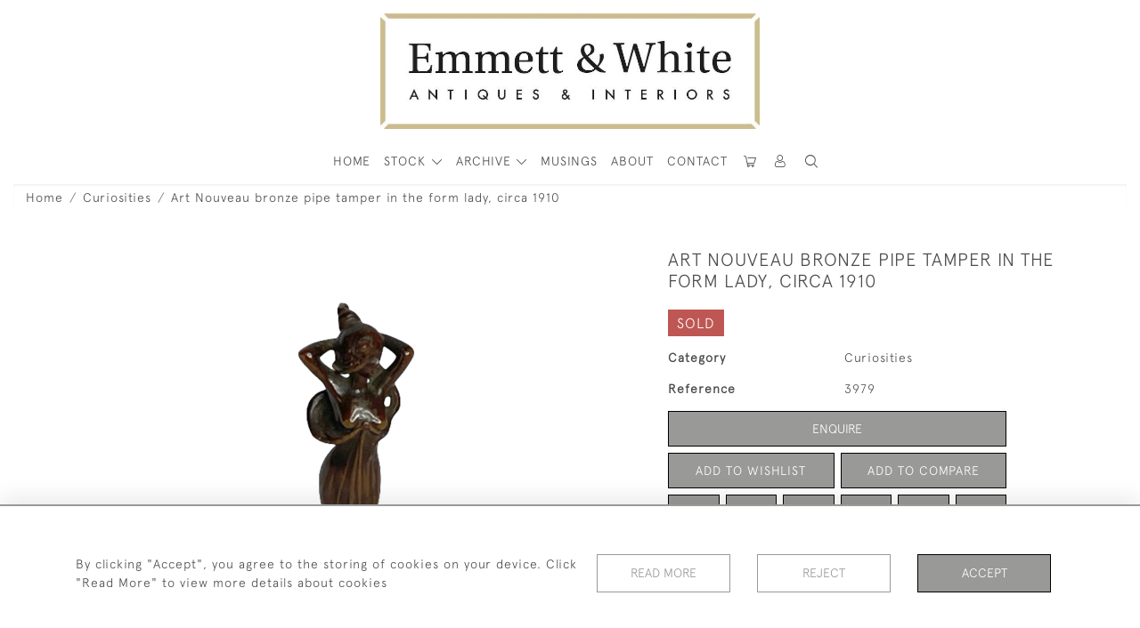

--- FILE ---
content_type: text/html; charset=utf-8
request_url: https://www.google.com/recaptcha/api2/anchor?ar=1&k=6LfgtvIaAAAAAEbD9vvZjXHLGyGmU1LoJTn8EAlr&co=aHR0cHM6Ly93d3cuZW1tZXR0YW5kd2hpdGUuY29tOjQ0Mw..&hl=en&v=PoyoqOPhxBO7pBk68S4YbpHZ&size=invisible&anchor-ms=20000&execute-ms=30000&cb=27xq70qiyb3g
body_size: 48587
content:
<!DOCTYPE HTML><html dir="ltr" lang="en"><head><meta http-equiv="Content-Type" content="text/html; charset=UTF-8">
<meta http-equiv="X-UA-Compatible" content="IE=edge">
<title>reCAPTCHA</title>
<style type="text/css">
/* cyrillic-ext */
@font-face {
  font-family: 'Roboto';
  font-style: normal;
  font-weight: 400;
  font-stretch: 100%;
  src: url(//fonts.gstatic.com/s/roboto/v48/KFO7CnqEu92Fr1ME7kSn66aGLdTylUAMa3GUBHMdazTgWw.woff2) format('woff2');
  unicode-range: U+0460-052F, U+1C80-1C8A, U+20B4, U+2DE0-2DFF, U+A640-A69F, U+FE2E-FE2F;
}
/* cyrillic */
@font-face {
  font-family: 'Roboto';
  font-style: normal;
  font-weight: 400;
  font-stretch: 100%;
  src: url(//fonts.gstatic.com/s/roboto/v48/KFO7CnqEu92Fr1ME7kSn66aGLdTylUAMa3iUBHMdazTgWw.woff2) format('woff2');
  unicode-range: U+0301, U+0400-045F, U+0490-0491, U+04B0-04B1, U+2116;
}
/* greek-ext */
@font-face {
  font-family: 'Roboto';
  font-style: normal;
  font-weight: 400;
  font-stretch: 100%;
  src: url(//fonts.gstatic.com/s/roboto/v48/KFO7CnqEu92Fr1ME7kSn66aGLdTylUAMa3CUBHMdazTgWw.woff2) format('woff2');
  unicode-range: U+1F00-1FFF;
}
/* greek */
@font-face {
  font-family: 'Roboto';
  font-style: normal;
  font-weight: 400;
  font-stretch: 100%;
  src: url(//fonts.gstatic.com/s/roboto/v48/KFO7CnqEu92Fr1ME7kSn66aGLdTylUAMa3-UBHMdazTgWw.woff2) format('woff2');
  unicode-range: U+0370-0377, U+037A-037F, U+0384-038A, U+038C, U+038E-03A1, U+03A3-03FF;
}
/* math */
@font-face {
  font-family: 'Roboto';
  font-style: normal;
  font-weight: 400;
  font-stretch: 100%;
  src: url(//fonts.gstatic.com/s/roboto/v48/KFO7CnqEu92Fr1ME7kSn66aGLdTylUAMawCUBHMdazTgWw.woff2) format('woff2');
  unicode-range: U+0302-0303, U+0305, U+0307-0308, U+0310, U+0312, U+0315, U+031A, U+0326-0327, U+032C, U+032F-0330, U+0332-0333, U+0338, U+033A, U+0346, U+034D, U+0391-03A1, U+03A3-03A9, U+03B1-03C9, U+03D1, U+03D5-03D6, U+03F0-03F1, U+03F4-03F5, U+2016-2017, U+2034-2038, U+203C, U+2040, U+2043, U+2047, U+2050, U+2057, U+205F, U+2070-2071, U+2074-208E, U+2090-209C, U+20D0-20DC, U+20E1, U+20E5-20EF, U+2100-2112, U+2114-2115, U+2117-2121, U+2123-214F, U+2190, U+2192, U+2194-21AE, U+21B0-21E5, U+21F1-21F2, U+21F4-2211, U+2213-2214, U+2216-22FF, U+2308-230B, U+2310, U+2319, U+231C-2321, U+2336-237A, U+237C, U+2395, U+239B-23B7, U+23D0, U+23DC-23E1, U+2474-2475, U+25AF, U+25B3, U+25B7, U+25BD, U+25C1, U+25CA, U+25CC, U+25FB, U+266D-266F, U+27C0-27FF, U+2900-2AFF, U+2B0E-2B11, U+2B30-2B4C, U+2BFE, U+3030, U+FF5B, U+FF5D, U+1D400-1D7FF, U+1EE00-1EEFF;
}
/* symbols */
@font-face {
  font-family: 'Roboto';
  font-style: normal;
  font-weight: 400;
  font-stretch: 100%;
  src: url(//fonts.gstatic.com/s/roboto/v48/KFO7CnqEu92Fr1ME7kSn66aGLdTylUAMaxKUBHMdazTgWw.woff2) format('woff2');
  unicode-range: U+0001-000C, U+000E-001F, U+007F-009F, U+20DD-20E0, U+20E2-20E4, U+2150-218F, U+2190, U+2192, U+2194-2199, U+21AF, U+21E6-21F0, U+21F3, U+2218-2219, U+2299, U+22C4-22C6, U+2300-243F, U+2440-244A, U+2460-24FF, U+25A0-27BF, U+2800-28FF, U+2921-2922, U+2981, U+29BF, U+29EB, U+2B00-2BFF, U+4DC0-4DFF, U+FFF9-FFFB, U+10140-1018E, U+10190-1019C, U+101A0, U+101D0-101FD, U+102E0-102FB, U+10E60-10E7E, U+1D2C0-1D2D3, U+1D2E0-1D37F, U+1F000-1F0FF, U+1F100-1F1AD, U+1F1E6-1F1FF, U+1F30D-1F30F, U+1F315, U+1F31C, U+1F31E, U+1F320-1F32C, U+1F336, U+1F378, U+1F37D, U+1F382, U+1F393-1F39F, U+1F3A7-1F3A8, U+1F3AC-1F3AF, U+1F3C2, U+1F3C4-1F3C6, U+1F3CA-1F3CE, U+1F3D4-1F3E0, U+1F3ED, U+1F3F1-1F3F3, U+1F3F5-1F3F7, U+1F408, U+1F415, U+1F41F, U+1F426, U+1F43F, U+1F441-1F442, U+1F444, U+1F446-1F449, U+1F44C-1F44E, U+1F453, U+1F46A, U+1F47D, U+1F4A3, U+1F4B0, U+1F4B3, U+1F4B9, U+1F4BB, U+1F4BF, U+1F4C8-1F4CB, U+1F4D6, U+1F4DA, U+1F4DF, U+1F4E3-1F4E6, U+1F4EA-1F4ED, U+1F4F7, U+1F4F9-1F4FB, U+1F4FD-1F4FE, U+1F503, U+1F507-1F50B, U+1F50D, U+1F512-1F513, U+1F53E-1F54A, U+1F54F-1F5FA, U+1F610, U+1F650-1F67F, U+1F687, U+1F68D, U+1F691, U+1F694, U+1F698, U+1F6AD, U+1F6B2, U+1F6B9-1F6BA, U+1F6BC, U+1F6C6-1F6CF, U+1F6D3-1F6D7, U+1F6E0-1F6EA, U+1F6F0-1F6F3, U+1F6F7-1F6FC, U+1F700-1F7FF, U+1F800-1F80B, U+1F810-1F847, U+1F850-1F859, U+1F860-1F887, U+1F890-1F8AD, U+1F8B0-1F8BB, U+1F8C0-1F8C1, U+1F900-1F90B, U+1F93B, U+1F946, U+1F984, U+1F996, U+1F9E9, U+1FA00-1FA6F, U+1FA70-1FA7C, U+1FA80-1FA89, U+1FA8F-1FAC6, U+1FACE-1FADC, U+1FADF-1FAE9, U+1FAF0-1FAF8, U+1FB00-1FBFF;
}
/* vietnamese */
@font-face {
  font-family: 'Roboto';
  font-style: normal;
  font-weight: 400;
  font-stretch: 100%;
  src: url(//fonts.gstatic.com/s/roboto/v48/KFO7CnqEu92Fr1ME7kSn66aGLdTylUAMa3OUBHMdazTgWw.woff2) format('woff2');
  unicode-range: U+0102-0103, U+0110-0111, U+0128-0129, U+0168-0169, U+01A0-01A1, U+01AF-01B0, U+0300-0301, U+0303-0304, U+0308-0309, U+0323, U+0329, U+1EA0-1EF9, U+20AB;
}
/* latin-ext */
@font-face {
  font-family: 'Roboto';
  font-style: normal;
  font-weight: 400;
  font-stretch: 100%;
  src: url(//fonts.gstatic.com/s/roboto/v48/KFO7CnqEu92Fr1ME7kSn66aGLdTylUAMa3KUBHMdazTgWw.woff2) format('woff2');
  unicode-range: U+0100-02BA, U+02BD-02C5, U+02C7-02CC, U+02CE-02D7, U+02DD-02FF, U+0304, U+0308, U+0329, U+1D00-1DBF, U+1E00-1E9F, U+1EF2-1EFF, U+2020, U+20A0-20AB, U+20AD-20C0, U+2113, U+2C60-2C7F, U+A720-A7FF;
}
/* latin */
@font-face {
  font-family: 'Roboto';
  font-style: normal;
  font-weight: 400;
  font-stretch: 100%;
  src: url(//fonts.gstatic.com/s/roboto/v48/KFO7CnqEu92Fr1ME7kSn66aGLdTylUAMa3yUBHMdazQ.woff2) format('woff2');
  unicode-range: U+0000-00FF, U+0131, U+0152-0153, U+02BB-02BC, U+02C6, U+02DA, U+02DC, U+0304, U+0308, U+0329, U+2000-206F, U+20AC, U+2122, U+2191, U+2193, U+2212, U+2215, U+FEFF, U+FFFD;
}
/* cyrillic-ext */
@font-face {
  font-family: 'Roboto';
  font-style: normal;
  font-weight: 500;
  font-stretch: 100%;
  src: url(//fonts.gstatic.com/s/roboto/v48/KFO7CnqEu92Fr1ME7kSn66aGLdTylUAMa3GUBHMdazTgWw.woff2) format('woff2');
  unicode-range: U+0460-052F, U+1C80-1C8A, U+20B4, U+2DE0-2DFF, U+A640-A69F, U+FE2E-FE2F;
}
/* cyrillic */
@font-face {
  font-family: 'Roboto';
  font-style: normal;
  font-weight: 500;
  font-stretch: 100%;
  src: url(//fonts.gstatic.com/s/roboto/v48/KFO7CnqEu92Fr1ME7kSn66aGLdTylUAMa3iUBHMdazTgWw.woff2) format('woff2');
  unicode-range: U+0301, U+0400-045F, U+0490-0491, U+04B0-04B1, U+2116;
}
/* greek-ext */
@font-face {
  font-family: 'Roboto';
  font-style: normal;
  font-weight: 500;
  font-stretch: 100%;
  src: url(//fonts.gstatic.com/s/roboto/v48/KFO7CnqEu92Fr1ME7kSn66aGLdTylUAMa3CUBHMdazTgWw.woff2) format('woff2');
  unicode-range: U+1F00-1FFF;
}
/* greek */
@font-face {
  font-family: 'Roboto';
  font-style: normal;
  font-weight: 500;
  font-stretch: 100%;
  src: url(//fonts.gstatic.com/s/roboto/v48/KFO7CnqEu92Fr1ME7kSn66aGLdTylUAMa3-UBHMdazTgWw.woff2) format('woff2');
  unicode-range: U+0370-0377, U+037A-037F, U+0384-038A, U+038C, U+038E-03A1, U+03A3-03FF;
}
/* math */
@font-face {
  font-family: 'Roboto';
  font-style: normal;
  font-weight: 500;
  font-stretch: 100%;
  src: url(//fonts.gstatic.com/s/roboto/v48/KFO7CnqEu92Fr1ME7kSn66aGLdTylUAMawCUBHMdazTgWw.woff2) format('woff2');
  unicode-range: U+0302-0303, U+0305, U+0307-0308, U+0310, U+0312, U+0315, U+031A, U+0326-0327, U+032C, U+032F-0330, U+0332-0333, U+0338, U+033A, U+0346, U+034D, U+0391-03A1, U+03A3-03A9, U+03B1-03C9, U+03D1, U+03D5-03D6, U+03F0-03F1, U+03F4-03F5, U+2016-2017, U+2034-2038, U+203C, U+2040, U+2043, U+2047, U+2050, U+2057, U+205F, U+2070-2071, U+2074-208E, U+2090-209C, U+20D0-20DC, U+20E1, U+20E5-20EF, U+2100-2112, U+2114-2115, U+2117-2121, U+2123-214F, U+2190, U+2192, U+2194-21AE, U+21B0-21E5, U+21F1-21F2, U+21F4-2211, U+2213-2214, U+2216-22FF, U+2308-230B, U+2310, U+2319, U+231C-2321, U+2336-237A, U+237C, U+2395, U+239B-23B7, U+23D0, U+23DC-23E1, U+2474-2475, U+25AF, U+25B3, U+25B7, U+25BD, U+25C1, U+25CA, U+25CC, U+25FB, U+266D-266F, U+27C0-27FF, U+2900-2AFF, U+2B0E-2B11, U+2B30-2B4C, U+2BFE, U+3030, U+FF5B, U+FF5D, U+1D400-1D7FF, U+1EE00-1EEFF;
}
/* symbols */
@font-face {
  font-family: 'Roboto';
  font-style: normal;
  font-weight: 500;
  font-stretch: 100%;
  src: url(//fonts.gstatic.com/s/roboto/v48/KFO7CnqEu92Fr1ME7kSn66aGLdTylUAMaxKUBHMdazTgWw.woff2) format('woff2');
  unicode-range: U+0001-000C, U+000E-001F, U+007F-009F, U+20DD-20E0, U+20E2-20E4, U+2150-218F, U+2190, U+2192, U+2194-2199, U+21AF, U+21E6-21F0, U+21F3, U+2218-2219, U+2299, U+22C4-22C6, U+2300-243F, U+2440-244A, U+2460-24FF, U+25A0-27BF, U+2800-28FF, U+2921-2922, U+2981, U+29BF, U+29EB, U+2B00-2BFF, U+4DC0-4DFF, U+FFF9-FFFB, U+10140-1018E, U+10190-1019C, U+101A0, U+101D0-101FD, U+102E0-102FB, U+10E60-10E7E, U+1D2C0-1D2D3, U+1D2E0-1D37F, U+1F000-1F0FF, U+1F100-1F1AD, U+1F1E6-1F1FF, U+1F30D-1F30F, U+1F315, U+1F31C, U+1F31E, U+1F320-1F32C, U+1F336, U+1F378, U+1F37D, U+1F382, U+1F393-1F39F, U+1F3A7-1F3A8, U+1F3AC-1F3AF, U+1F3C2, U+1F3C4-1F3C6, U+1F3CA-1F3CE, U+1F3D4-1F3E0, U+1F3ED, U+1F3F1-1F3F3, U+1F3F5-1F3F7, U+1F408, U+1F415, U+1F41F, U+1F426, U+1F43F, U+1F441-1F442, U+1F444, U+1F446-1F449, U+1F44C-1F44E, U+1F453, U+1F46A, U+1F47D, U+1F4A3, U+1F4B0, U+1F4B3, U+1F4B9, U+1F4BB, U+1F4BF, U+1F4C8-1F4CB, U+1F4D6, U+1F4DA, U+1F4DF, U+1F4E3-1F4E6, U+1F4EA-1F4ED, U+1F4F7, U+1F4F9-1F4FB, U+1F4FD-1F4FE, U+1F503, U+1F507-1F50B, U+1F50D, U+1F512-1F513, U+1F53E-1F54A, U+1F54F-1F5FA, U+1F610, U+1F650-1F67F, U+1F687, U+1F68D, U+1F691, U+1F694, U+1F698, U+1F6AD, U+1F6B2, U+1F6B9-1F6BA, U+1F6BC, U+1F6C6-1F6CF, U+1F6D3-1F6D7, U+1F6E0-1F6EA, U+1F6F0-1F6F3, U+1F6F7-1F6FC, U+1F700-1F7FF, U+1F800-1F80B, U+1F810-1F847, U+1F850-1F859, U+1F860-1F887, U+1F890-1F8AD, U+1F8B0-1F8BB, U+1F8C0-1F8C1, U+1F900-1F90B, U+1F93B, U+1F946, U+1F984, U+1F996, U+1F9E9, U+1FA00-1FA6F, U+1FA70-1FA7C, U+1FA80-1FA89, U+1FA8F-1FAC6, U+1FACE-1FADC, U+1FADF-1FAE9, U+1FAF0-1FAF8, U+1FB00-1FBFF;
}
/* vietnamese */
@font-face {
  font-family: 'Roboto';
  font-style: normal;
  font-weight: 500;
  font-stretch: 100%;
  src: url(//fonts.gstatic.com/s/roboto/v48/KFO7CnqEu92Fr1ME7kSn66aGLdTylUAMa3OUBHMdazTgWw.woff2) format('woff2');
  unicode-range: U+0102-0103, U+0110-0111, U+0128-0129, U+0168-0169, U+01A0-01A1, U+01AF-01B0, U+0300-0301, U+0303-0304, U+0308-0309, U+0323, U+0329, U+1EA0-1EF9, U+20AB;
}
/* latin-ext */
@font-face {
  font-family: 'Roboto';
  font-style: normal;
  font-weight: 500;
  font-stretch: 100%;
  src: url(//fonts.gstatic.com/s/roboto/v48/KFO7CnqEu92Fr1ME7kSn66aGLdTylUAMa3KUBHMdazTgWw.woff2) format('woff2');
  unicode-range: U+0100-02BA, U+02BD-02C5, U+02C7-02CC, U+02CE-02D7, U+02DD-02FF, U+0304, U+0308, U+0329, U+1D00-1DBF, U+1E00-1E9F, U+1EF2-1EFF, U+2020, U+20A0-20AB, U+20AD-20C0, U+2113, U+2C60-2C7F, U+A720-A7FF;
}
/* latin */
@font-face {
  font-family: 'Roboto';
  font-style: normal;
  font-weight: 500;
  font-stretch: 100%;
  src: url(//fonts.gstatic.com/s/roboto/v48/KFO7CnqEu92Fr1ME7kSn66aGLdTylUAMa3yUBHMdazQ.woff2) format('woff2');
  unicode-range: U+0000-00FF, U+0131, U+0152-0153, U+02BB-02BC, U+02C6, U+02DA, U+02DC, U+0304, U+0308, U+0329, U+2000-206F, U+20AC, U+2122, U+2191, U+2193, U+2212, U+2215, U+FEFF, U+FFFD;
}
/* cyrillic-ext */
@font-face {
  font-family: 'Roboto';
  font-style: normal;
  font-weight: 900;
  font-stretch: 100%;
  src: url(//fonts.gstatic.com/s/roboto/v48/KFO7CnqEu92Fr1ME7kSn66aGLdTylUAMa3GUBHMdazTgWw.woff2) format('woff2');
  unicode-range: U+0460-052F, U+1C80-1C8A, U+20B4, U+2DE0-2DFF, U+A640-A69F, U+FE2E-FE2F;
}
/* cyrillic */
@font-face {
  font-family: 'Roboto';
  font-style: normal;
  font-weight: 900;
  font-stretch: 100%;
  src: url(//fonts.gstatic.com/s/roboto/v48/KFO7CnqEu92Fr1ME7kSn66aGLdTylUAMa3iUBHMdazTgWw.woff2) format('woff2');
  unicode-range: U+0301, U+0400-045F, U+0490-0491, U+04B0-04B1, U+2116;
}
/* greek-ext */
@font-face {
  font-family: 'Roboto';
  font-style: normal;
  font-weight: 900;
  font-stretch: 100%;
  src: url(//fonts.gstatic.com/s/roboto/v48/KFO7CnqEu92Fr1ME7kSn66aGLdTylUAMa3CUBHMdazTgWw.woff2) format('woff2');
  unicode-range: U+1F00-1FFF;
}
/* greek */
@font-face {
  font-family: 'Roboto';
  font-style: normal;
  font-weight: 900;
  font-stretch: 100%;
  src: url(//fonts.gstatic.com/s/roboto/v48/KFO7CnqEu92Fr1ME7kSn66aGLdTylUAMa3-UBHMdazTgWw.woff2) format('woff2');
  unicode-range: U+0370-0377, U+037A-037F, U+0384-038A, U+038C, U+038E-03A1, U+03A3-03FF;
}
/* math */
@font-face {
  font-family: 'Roboto';
  font-style: normal;
  font-weight: 900;
  font-stretch: 100%;
  src: url(//fonts.gstatic.com/s/roboto/v48/KFO7CnqEu92Fr1ME7kSn66aGLdTylUAMawCUBHMdazTgWw.woff2) format('woff2');
  unicode-range: U+0302-0303, U+0305, U+0307-0308, U+0310, U+0312, U+0315, U+031A, U+0326-0327, U+032C, U+032F-0330, U+0332-0333, U+0338, U+033A, U+0346, U+034D, U+0391-03A1, U+03A3-03A9, U+03B1-03C9, U+03D1, U+03D5-03D6, U+03F0-03F1, U+03F4-03F5, U+2016-2017, U+2034-2038, U+203C, U+2040, U+2043, U+2047, U+2050, U+2057, U+205F, U+2070-2071, U+2074-208E, U+2090-209C, U+20D0-20DC, U+20E1, U+20E5-20EF, U+2100-2112, U+2114-2115, U+2117-2121, U+2123-214F, U+2190, U+2192, U+2194-21AE, U+21B0-21E5, U+21F1-21F2, U+21F4-2211, U+2213-2214, U+2216-22FF, U+2308-230B, U+2310, U+2319, U+231C-2321, U+2336-237A, U+237C, U+2395, U+239B-23B7, U+23D0, U+23DC-23E1, U+2474-2475, U+25AF, U+25B3, U+25B7, U+25BD, U+25C1, U+25CA, U+25CC, U+25FB, U+266D-266F, U+27C0-27FF, U+2900-2AFF, U+2B0E-2B11, U+2B30-2B4C, U+2BFE, U+3030, U+FF5B, U+FF5D, U+1D400-1D7FF, U+1EE00-1EEFF;
}
/* symbols */
@font-face {
  font-family: 'Roboto';
  font-style: normal;
  font-weight: 900;
  font-stretch: 100%;
  src: url(//fonts.gstatic.com/s/roboto/v48/KFO7CnqEu92Fr1ME7kSn66aGLdTylUAMaxKUBHMdazTgWw.woff2) format('woff2');
  unicode-range: U+0001-000C, U+000E-001F, U+007F-009F, U+20DD-20E0, U+20E2-20E4, U+2150-218F, U+2190, U+2192, U+2194-2199, U+21AF, U+21E6-21F0, U+21F3, U+2218-2219, U+2299, U+22C4-22C6, U+2300-243F, U+2440-244A, U+2460-24FF, U+25A0-27BF, U+2800-28FF, U+2921-2922, U+2981, U+29BF, U+29EB, U+2B00-2BFF, U+4DC0-4DFF, U+FFF9-FFFB, U+10140-1018E, U+10190-1019C, U+101A0, U+101D0-101FD, U+102E0-102FB, U+10E60-10E7E, U+1D2C0-1D2D3, U+1D2E0-1D37F, U+1F000-1F0FF, U+1F100-1F1AD, U+1F1E6-1F1FF, U+1F30D-1F30F, U+1F315, U+1F31C, U+1F31E, U+1F320-1F32C, U+1F336, U+1F378, U+1F37D, U+1F382, U+1F393-1F39F, U+1F3A7-1F3A8, U+1F3AC-1F3AF, U+1F3C2, U+1F3C4-1F3C6, U+1F3CA-1F3CE, U+1F3D4-1F3E0, U+1F3ED, U+1F3F1-1F3F3, U+1F3F5-1F3F7, U+1F408, U+1F415, U+1F41F, U+1F426, U+1F43F, U+1F441-1F442, U+1F444, U+1F446-1F449, U+1F44C-1F44E, U+1F453, U+1F46A, U+1F47D, U+1F4A3, U+1F4B0, U+1F4B3, U+1F4B9, U+1F4BB, U+1F4BF, U+1F4C8-1F4CB, U+1F4D6, U+1F4DA, U+1F4DF, U+1F4E3-1F4E6, U+1F4EA-1F4ED, U+1F4F7, U+1F4F9-1F4FB, U+1F4FD-1F4FE, U+1F503, U+1F507-1F50B, U+1F50D, U+1F512-1F513, U+1F53E-1F54A, U+1F54F-1F5FA, U+1F610, U+1F650-1F67F, U+1F687, U+1F68D, U+1F691, U+1F694, U+1F698, U+1F6AD, U+1F6B2, U+1F6B9-1F6BA, U+1F6BC, U+1F6C6-1F6CF, U+1F6D3-1F6D7, U+1F6E0-1F6EA, U+1F6F0-1F6F3, U+1F6F7-1F6FC, U+1F700-1F7FF, U+1F800-1F80B, U+1F810-1F847, U+1F850-1F859, U+1F860-1F887, U+1F890-1F8AD, U+1F8B0-1F8BB, U+1F8C0-1F8C1, U+1F900-1F90B, U+1F93B, U+1F946, U+1F984, U+1F996, U+1F9E9, U+1FA00-1FA6F, U+1FA70-1FA7C, U+1FA80-1FA89, U+1FA8F-1FAC6, U+1FACE-1FADC, U+1FADF-1FAE9, U+1FAF0-1FAF8, U+1FB00-1FBFF;
}
/* vietnamese */
@font-face {
  font-family: 'Roboto';
  font-style: normal;
  font-weight: 900;
  font-stretch: 100%;
  src: url(//fonts.gstatic.com/s/roboto/v48/KFO7CnqEu92Fr1ME7kSn66aGLdTylUAMa3OUBHMdazTgWw.woff2) format('woff2');
  unicode-range: U+0102-0103, U+0110-0111, U+0128-0129, U+0168-0169, U+01A0-01A1, U+01AF-01B0, U+0300-0301, U+0303-0304, U+0308-0309, U+0323, U+0329, U+1EA0-1EF9, U+20AB;
}
/* latin-ext */
@font-face {
  font-family: 'Roboto';
  font-style: normal;
  font-weight: 900;
  font-stretch: 100%;
  src: url(//fonts.gstatic.com/s/roboto/v48/KFO7CnqEu92Fr1ME7kSn66aGLdTylUAMa3KUBHMdazTgWw.woff2) format('woff2');
  unicode-range: U+0100-02BA, U+02BD-02C5, U+02C7-02CC, U+02CE-02D7, U+02DD-02FF, U+0304, U+0308, U+0329, U+1D00-1DBF, U+1E00-1E9F, U+1EF2-1EFF, U+2020, U+20A0-20AB, U+20AD-20C0, U+2113, U+2C60-2C7F, U+A720-A7FF;
}
/* latin */
@font-face {
  font-family: 'Roboto';
  font-style: normal;
  font-weight: 900;
  font-stretch: 100%;
  src: url(//fonts.gstatic.com/s/roboto/v48/KFO7CnqEu92Fr1ME7kSn66aGLdTylUAMa3yUBHMdazQ.woff2) format('woff2');
  unicode-range: U+0000-00FF, U+0131, U+0152-0153, U+02BB-02BC, U+02C6, U+02DA, U+02DC, U+0304, U+0308, U+0329, U+2000-206F, U+20AC, U+2122, U+2191, U+2193, U+2212, U+2215, U+FEFF, U+FFFD;
}

</style>
<link rel="stylesheet" type="text/css" href="https://www.gstatic.com/recaptcha/releases/PoyoqOPhxBO7pBk68S4YbpHZ/styles__ltr.css">
<script nonce="Ufos8mDewavv2gdkJ4O8ig" type="text/javascript">window['__recaptcha_api'] = 'https://www.google.com/recaptcha/api2/';</script>
<script type="text/javascript" src="https://www.gstatic.com/recaptcha/releases/PoyoqOPhxBO7pBk68S4YbpHZ/recaptcha__en.js" nonce="Ufos8mDewavv2gdkJ4O8ig">
      
    </script></head>
<body><div id="rc-anchor-alert" class="rc-anchor-alert"></div>
<input type="hidden" id="recaptcha-token" value="[base64]">
<script type="text/javascript" nonce="Ufos8mDewavv2gdkJ4O8ig">
      recaptcha.anchor.Main.init("[\x22ainput\x22,[\x22bgdata\x22,\x22\x22,\[base64]/[base64]/[base64]/[base64]/[base64]/[base64]/KGcoTywyNTMsTy5PKSxVRyhPLEMpKTpnKE8sMjUzLEMpLE8pKSxsKSksTykpfSxieT1mdW5jdGlvbihDLE8sdSxsKXtmb3IobD0odT1SKEMpLDApO08+MDtPLS0pbD1sPDw4fFooQyk7ZyhDLHUsbCl9LFVHPWZ1bmN0aW9uKEMsTyl7Qy5pLmxlbmd0aD4xMDQ/[base64]/[base64]/[base64]/[base64]/[base64]/[base64]/[base64]\\u003d\x22,\[base64]\\u003d\\u003d\x22,\x22w4PDiD93w6DCtiLCmShdfTXCncOiVEvCt8O5WMOzwqUdwpnCkVNjwoASw4tiw6HCpsO/dX/Ch8KSw4vDhDvDoMOXw4vDgMKIXsKRw7fDmSopOsO3w4ZjFl8PwprDiwbDuTcJLmrClBnCnmJAPsOhNwEywpwvw6tdwrTCkQfDmgbClcOcaH1ed8O/[base64]/DizZJbxLClkXDpsKSEg7DjVZww5zCg8ODw5nCunVpw4BfEEHCsCtHw57DgsOjHMO4RQktCU/CqjvCu8Otwo/DkcOnwqvDusOPwoN3w5HCosOwfDQiwpxDwpXCp3zDu8Oiw5ZyfsOBw7E4NcKew7tYw6IxPlHDnMKmHsOkasO3wqfDu8OxwoFucloaw7LDrlR9UnTCtMO5JR9SwoTDn8KwwpYLVcOlA0lZE8KiKsOiwqnChsKxHsKEwrzDucKsYcK+LMOyTxFBw7QaawQBTcO3MUR/VzjCq8K3w4sOaWRFOcKyw4jCjhMfIiZYGcK6w6DCucO2wqfDkcK+FsOyw6/DvcKLWF/ChsOBw6rCpMKSwpBecMOWwoTCjl7DsSPClMOSw6vDgXvDjHIsCWUUw7EUEcO8OsKIw6VDw7g7wofDlMOEw6whw6/DjEwNw54LTMKeGyvDgh1gw7hSwoh1VxfDhDAmwqAbRMOQwoUMLsOBwq8ow5VLYsKKdW4UK8KPBMKoQ1Yww6B0TWXDk8OoIcKvw6vCoQLDom3Cg8OUw4rDiHpudsOow7zCkMOTY8O3wq1jwo/DicOtWsKce8Orw7LDm8OLAlIRwoImO8KtOMOKw6nDlMKBPiZ5ccKwccO8w50ywqrDrMOwJMK8esKXBnXDnsKMwqJKYsK2LSRtN8Osw7lYwosiacOtD8OEwphTwp8iw4TDnMO8YTbDgsOQwrcPJx7DjsOiAsOde0/[base64]/[base64]/OkMaZCMIw4omw47CrwTDocKoS2ACNnzDksK4w5Qnw7lLQR/CrcOOwp3DnMOTw6DChCrDgMOqw6M4wonDpcKKw7ksLSvDhcKWQsKDOsOnYcK7FMKQZcKnLw5XY0fCvV/CvsK3RDrCp8Kmw5XCt8Oow7rCoTjCsD4Bw4bCnVoLVS7DvGdgw6PCoWrDkhACdQfDhh1eUcK7w6ccF1XCpcOmP8O8wp3Dk8KXwr/[base64]/Cpkwnwo/[base64]/TMKow4HCj8KZw5R7wo8LAsK9CVnCl8Kfw7nChcOrwoI/MsKldznCtMKpwrHDmlpVF8KlBg/Dh3nCvcOfBmsSw4loK8OZwq/CpGxzIlBlwr/[base64]/wrgXAMK0w5TCpMKZUXTCj8OPwrcvw7Arw51jWxPCicKnwqEGwpvDsxjDujvDu8ObYMKVUwtKZx5rw4bDrBQ9w6PDs8KZwoTDqCJAKkfCtcOEBsKGwqNHVXkMYMK7KcOvCyl5WkDDvMO7NlF/[base64]/[base64]/Dl8O8w6jClcOfKcKcdSnDiCkCRMKTKGhkw5nDjV7Dh8KBwo18Jh8bw6wpw6/Ci8O4wpDDtMKww6oPD8OFw6lqwrbDsMO8OMK4wrYNaGzChzTCnMK+wqTDrQ0NwrxkT8OZw6bDgcKpYsKfw79rw4LDs1Q5PXEWOlBoNH/DocKLwrp1TTXDj8OtMF3CqUgUwofDvsKswrjDjMKsfhRFJC8lbFcScgvDu8OAJ1cewpvDj1bDssOaLSNkw5wXw4h/[base64]/DrB89JULDtcKRwqp9WsKHLMKow4MjZMO7wq5jGV1Awq/Dj8KpZ27DlMKdw5jDiMKQbnZdw4ZwTi1qKS/DhANVe2ZcwrLDoUhjeHxhcMOVwrnCr8K6wqXDpHJuODzDisKwGMKbB8OlwozCoB8ww5cbUnPDpFsiwq/CqiI+w4LDkSLCv8OBbMKHw4Q9w5FOwpU+w5ZkwoFpw5TCq2ADM8KQf8OUKiTCoEfCtBsIUgIywothw48Vw659w6Jrw47ChMKRSsKhwq/CiRF0w4Qcwo3CkA8Bwrlmw7DCl8OZHDrCnzMLF8OhwoxBw7kQw7vCiHfDosKpw7cVR1p1wr4Ow592wqIHIlgqwrfDhsKFKcOKw5LCqV9AwrsncA51w67CuMKew7UIw5LCgxEtw53Dgl9OV8OUEcONw5XCnDREwonDqTQ0JV/CuTkow58Cw7PDlx9/[base64]/DicK0wqQxw7PDvnrDv8OJeCVmZjgPwokmWMKnwr3DtCg3w7jCvQ8LfjbDssOUw4LCmcOZw5w+wq7Dnil/[base64]/CqUrDqsObwqNCw4XCoz3DqABEw4sCw5/DvcOgwolTTVDDpcKVcz1bZURmwpNAP0nCu8OCHMKxFmBCwqJMwrEoGcKrT8Ozw7fClcKewqXDinkkQcK6An/DnkZdCRchwqtnZ0QQVMKOHWxAQnJmI2VEciwJO8ONJgpdwpDDgFXDi8K6w7Atw7PDuwXDg0V/Z8Kzw6bCmkwDLsKeK0/CscK2woIDw7rCoVkuw5DCs8OQw6LDp8OfFMKWwqDDrUpIM8OcwpQuwrwgwqBbJ2IWMRELGcKkwr/Dj8O+FsOTwqzCt3Zaw6LCixkowopQw5s8wqUIasOPDMO/wrwsZcKYwpUySGRawoMNF2Npw5AcPMOswpfClBjDj8Kpw6jCoyLDrH/Cl8OaQ8KQO8KGwrgtwqouEcKTw44WRMK3wpIzw4LDsx/DgGVzTjbDpCFkCcKBwqPCisOOcEfCsHo9woshw74nwp7CjTcPXFXDk8OewpRHwpzDn8Krwp1PCVYlwqzDisOww5HDk8K4wqU3ZMK3w5bDrcKPfsO8bcOiNRpNAcOsw4zCgikwwrnDoHYfw4lYw6LDlDlCR8OXG8OFHsOuOcOTw5s0VMOsHH7CrMO2LMKGwooBeG/Ci8Klw5/DmHrDqXY2KW4pQSo3woLDoVvDlDvDtMO8DDTDrxrDs1bChxfCr8KFwrEVwp4YfFolwpTClkgpw7LDpcOEw53CgV0qw6DDpHI3b3Vbw7x2acKHwqvCskXCgkPDkMOBw6wCwqZMYcO+w7/ClDs6wqZ3IF1cwr1cFhMWFhxtwr9ED8KGLsKbWn4bYsOwW3TCuiTClSnDm8Oswq3Cq8KQw7lmwrQSMsOze8O4QCx8w4QPwr1RBU3DpMOfAQVYworCgjrCqwLCvBjCuCvDuMOBw6NYwq5Sw7ReRgbCtkTDmzTDnsKUU3gAKsORd18QdH3DlGIqMy7Ck39BMMO/[base64]/[base64]/OlHCqR/DncODUsOucWFIb8KmYALCoMKZZcK/w7olfMOFRFXCtkQbbMKywp7DkFvDvMKiKHdZIB/[base64]/[base64]/ecK5wqzDusOtwpvDiMOkw4XDjknCqcONIMOXUCnCksOvJ8K0w4gfIRx/IcOFcMK9WScBamPDgsKHwo3CosKow5kuw5wJGyvDnCTDpU7DtMOQwpvDnQ5Kw5t0CAgTwrnCsRTDkj89HTLDtkZPw5nDmFjCtcKewqHDvAXCtsK1wrp9w7YOw6tdwoTDuMKUw6bCnGBBKi9NEwccwpLDrcO7wo7CrsO7wqjDux/DqhEvb15ACsKSekrDmSw1w5XCs8K/IcOqwpxTP8KOwrbCv8KMwoJ7w5/DvcOrw7zDs8KlbcKSYjfCosK9w5fCuSTDnDfDs8K+wr/DujRKwpszw7NPwrHDi8OpIRpvaDrDgsO5Gy3ChsKyw77Dikwfw7/[base64]/[base64]/[base64]/[base64]/CgcOewqljW8Oywq8cw5gLw53CnMOZCgdiNlLCv8Kdw4XCk2zDtsOLaMKdBMOZQz7CgMKsfcO3A8KZAyrDkwk5VWDCqcOYH8K+w7fDgMKWM8OQw6wsw5ocwpzDozRxJSPDhWHCuBZPCMK+VcKQTsOKD8Kac8K4wrUIwp3Dkw3CkMONS8OAwo/CqzfCpcO6w5UoXhUOw4sTw5/[base64]/Cm8O3wo/[base64]/[base64]/d8KBw6jDj8OfwrRha17DlgrDnMOGwrhswr9mwrZjwp5hwowXflPCmQl1JTIUHsOJcVXDqsK0PmHCrzAmEi81wpwjworCvwwMwr4QAx/CpSxjw4XDhDcsw4HCiFPDnQQ9IsOPw4rDoHgtwpDCrWxlw7UdJsKBZcK/[base64]/DsMOeQHIeOg7CmcKAw6rDrETCtsOHWMKNC2HCtsKOJFXCuiZBJBNCbsKhwpTDm8KIwp7DvQEcAMKPDw/Ckz4ewqUwwojCsMKdVxJyfsOIe8OwaUrDgmjDocKrPHAsTWcZwrLDiGrDsnDCjCzDmsOyY8KQC8Kww4nCusOYDnw1wo/[base64]/bMKwKsKYw7Y3cBDDgsK3wrPDs8KkCgnDvj/CgsKzGsOBLFPCnsKyw7pVw5cmwoXCh08jworDjhjCtcKhw7VOOBt0w5IIwpDDlMOpUmbDlC/CnsKzbsOec2FWwo/[base64]/[base64]/w7bDk0jCrsKgwqjDpTvDqisRwrEINWTCq2Bvw6nDjmPCihbCqsOvwrzCjcK0JMKJwrtGwqY3LWNdaVt/w6JFw4vDr1/DncOBwovCn8K7wpLCisK2dFB+HjwDC3tTBW/[base64]/dELDuhw1Yz95BVDCjsKkwrEHKTzCjsOIV1XDiCXCmsKgwoBINMONw63DgMKNTsKOAADClMOPwoQOw5rDjsKjw6nDkUDDg1cnw5wQwpM8w4vCtcOBwqzDo8KYFsKlKcOSw4hOwr/[base64]/wpgiEcKsw6RAwrXCl1vCs8Kzw63CoMKjw6BuCMKaf8K9wqrDvF/CpMKMwrZ6EAUAVWbCqsK5QGI3N8KacTXCksOzwpDDtgQtw73DkUTCsnPDgx9HCMKkwq/CvFZzwoXDiQ5Awp3Cmk/CjsKQPkRrwpjCgcKmw5DDhlTCm8K/[base64]/[base64]/CmcKzJ8Ogd8O5EcOLZ8OQJsKwV8OFBQFsWMOfCi5HNEMbwoFkHcObw7bCpcOMwoLChg7DsCrDt8OxbcKiYlNIw5g8CRBwG8KEw58rGMKmw73Co8O5Fnt4RsK2wpnDuVFXwq/CgAXCkQAPw4BJRw8ew4LDv2tuckzCjDVhw4PCiyjDiVlWw7Z0NsO/w5/DuTXDi8KIwo4iwq/[base64]/DusOUw7/CmcOmP8Oowq/DqlFVw7lMQ8Ofw5JxeF/Ct8K4WcOgwpkqwoVGeXo9JcOWw7rDnMOVSsKXO8OLw6jCtgMOw47CjMKiJ8K5MxjDhSkJw6vDnMOiwpDCiMK5w4s4UcOew7gnY8KmD01BwoTDtxtzSkB7ZSDDrEDDokI0fz/[base64]/w4nCmk8Vw4nCshPDhsKVw4XCuArDpgzCmMOcFSdfc8OHw4xJw6zCusO5wpoOwrhjw4BxRcOhwr7DrsKOF1/CncOpwrFqw6/[base64]/w5HCsTQ0wpfDrcKxwr0lw4cuV10sAwJowo9uwovDsmA1Q8KqwqrCoipVEwXDmRxSD8KVM8OYSD3Cj8O6wrAIb8KlHCtRw4EGw43CmcO2ITzDp2PDmsKJB0QTw7jChcKjw7/DjMO5wqvCoW8fwqrChBrCi8KTG35SYiYOwrzCiMOrw4jCoMOFw6QdSipOfEQOwqzCtUrDmVXCvcKhw7jDmMKxVizDknHCu8Onw4rDjcKIwq4nEybClxUQHAPCsMO3RjjCtn7CusO1wrnClEg7URZmw7PDrmDCqDtIM1Ndw5TDrSdiVyJtOsKoRMO2LA/DuMKFQMObw48mW2tkwq3CvsOVPcOkHxcMXsOlw7TClArCk2o5wrTDscKNwoXCisOHw5bCtcKfwo8Lw7PCtsOCCcKMwovCswlFwrQLcHLCuMOLw5TCiMOZIMOqPlvCpMOFDBDCp0fCucKGw4ptUsKWw6PDownCgMKnM1pWUMK5MMOvw7LDjMO4wqAKwr/Coksrw4zDqsK8w59EF8OTYsKyaAnCuMOVFsOqwq0LamMjScOSw6xawp4hJMKYJsO7w5zDhjLDvMK2DsO2bmjDtMOhesKOLcOAw5QMwo/CpcO0YjwnQsOFbzojw4Nnw4tUex4AacO0cB13Q8OcEgjDgVrCjsKCw7Vvw5bCvsKLw5rClMKnW28swqh2N8KpHR7DsMKuwpBLVwdMwobCvj3DjignD8OEwq9zwqhRXMKLE8OnwpfDsxk1awVdSGDDs1DCoHrCvcO5woDDn8KyMMKrDX1nwp/[base64]/Cn8KMwo8Jw4fCsAV/cMO/BMK/w7tcw5UGZTrDkcOmwqrDughGw57CrGc5w7LDrhMmwqfDnBlZwoV+HBnCm3/Dr8KFwqbCg8Kcwrd3w5nCpsKCTXjCpcKHcsKgwpd4wrAnw5DCnwNXwr0FwojDqi1Pw6/DtsOkwqdEZA3DlGMSwpPCqRrDiEDCi8KKLcK6c8KmwrPCh8KvwqHCr8KuPMK+wpbDscKXw4lnw6l9dCQOCG0pYsOqBwXDqcO/YsO4w7FRJzZcwp14C8O9P8K3acO5w5UtwqVQG8OtwpJ6PcKCw5Y7w5BsGcKrc8OMOcOEAE5zwr/[base64]/w4jCijXDpsKTwrMMfMKHLBMbw7jDuFDDpBLCtEbCjMO/wrx3CsO0wpbCv8KxTMORwqRGw6zCtGXDucOkbsKAwrYrwodid0NBwpjCp8KFV0Yfw6VVwo/CpSdBw6QsSxoOw699w5PClMO0EXoffRLDj8OnwrVAdsKMwrDCoMO8FsKBJ8OJGsK+YRbCn8KRw4nDksOtJUkBcXPDj1Q5wqLCkDTCn8OBLMO2PcOrfUd0AMOlwrTDoMO1w7xkA8OaZsOHXMK2c8K2wq4Ewooyw5/CsFMzwqLDhltjwpPCtWxtw4fDojNdTn4vf8KQw59OGsKWeMK0TcOYC8KjUTA4w5dsDk3DkMO/wqXDtWPCkXwew7JTGcOhO8KIwojDl3Bjc8Oaw4HCrhFdw53DmMOWwrIzw4PDj8KTIA/CuMOzWVUSw7zCu8KZw7QHw48Pw67DiABZwpzDnkRdw4/Cs8OTC8OFwqUtVMKUwrlZw5Ydw7LDvMOYw6lGDMOrw7/[base64]/CjcO2Hh7Ch2zDqBNvwrYbwq7CpsOgNFDDhB/[base64]/DlinClAdtaUvCpk8wwp/CmiBPZcKqCcKKQVTDq0/Cq0sVdsO5MsKmwrnDhGN8wp7DocOnw5dXJl7DpXhyQBnDjk9iw5HDsXnCgzrCggJ8wr0Hwo7ClmBWGGkEZMKsIzI+acOxw4MWwrkkw4E/wpIZZTTDqTVNCMOgWcKOw7rCg8Oow4fCvkgjCsO/[base64]/wphawr4HRzzDhmnCqhUvw6vDh8OTQcK6P0USwpY4wrHCisKFwq3DgMKEw4/Ch8O0wqtww5cwLhgwwqICU8OMw67DnQBhOihXL8O3wqXDh8OYK3rDtkDDigdhG8K/w6bDk8KFw47Du08vwqbCo8OMaMOxwqYYNQvDgMOoahwCw7LDpk7DkjxZw5l2BklaTUvDnn/Cq8KCHBbDlMKxw4IXR8OIw73DucOywoLDncKdwr3CjzHCkRvDncK7Qn3Cj8KfDDzDsMOPwqzCgHnDh8KpPB3Cs8KJQ8K9wpbCqCXDkQR/[base64]/DvMK+WcKswq1XwpNiw6LDvAkvw77DpmTCmcOYw59ObT9SwrvDmWVGwp54esOFw6LCt0s8w4LDqsKCAsKGPCDCnQjCiX9pwqhJwogTJ8OwckVPwoTCucOQwrfDrcOTwp7DhcKddsKkPcKww6XCs8Kxwo/CrMK9AsORw4YlwqNXUsOvw5jClcKqw4nDkcKJw7jCoylsw4/[base64]/w7rCvMOqc8Oyw5HDhcOCBsOkP0BWHMKVDTbDrWvDpBfCj8KWJMOFIsOjw4dOw6bDt1XCisO0w6bDlcK+IBl2w6olw7rDg8Kdw7wnQ0QMc8K0XQbCu8O7YXfDnsKpTcK/T3PDjjILSsOLw7TCmx3Dt8OFYVwxwo4owogHwppRAVgfwrNDw6XDiW9TI8OPYMKTwqRFfXQ+DlLCjDdjwoLDtEHDv8KOLW3CscOQMcOMw5HDi8O9LcKME8OQJ0bDh8OrHB8Zw6QBd8OVGcOXworChSAJGg/DqVV9wpJ5wo8bORMlGcODf8KIw51bw6QIw7cHQ8KFwpN9w4VaQcKVVsKGwpoxw5TCqcOvNwxWMBnCp8O8wq7DosOpw47DvsK/wrZyJXHCu8OBfsOLw4rCpy9TdMKew4lAAWPCncOUwoLDqyjDl8KvNRXDsw3ClGpvAcOVBwfCrcKEw7ESwoTCkH46K0RsGcOtwrdPU8KKw5sfUmXClsKGUm/[base64]/Cn8KgwrjCqT49wpl8woDDncOJFcKcRsOVWkIYPS4dK8KCw4wfw7JZVU01bcOJLXhTOB7DuhtAV8OrChoLLsKTAnPCtHHCgkEbw4lYw5rCi8Olw7BEwr7DjwAUMDg9wpDCt8Orw4nCnF/Drw/DucOvwo1/w5TCsjpnwp7DvTnDg8Ksw5DDqWFYw4cjw58hwrvDh0PDszXDiGHDrMOUIxXDusO8wrPDi350wosEeMO0wpRzHcORUcOPw7/Dg8OnO3DCtcKvw5NBwq1mw6DCtHFNW1vCqsOXw5PCsEpwDcOgw5DCmMKbaGzDpcKyw5YLSsOqw7xULcKnw6ppC8KvbQ7CiMKaOMKaNmjDizh/wrU7HmHDgMKuw5LDhsOcw4nCssObXUIpwpvCj8K2wpMzWUPDnsKsTmHDg8OEYVfDmsOQw7BbeMOfQcKAwo49aWrDj8KVw4PDtjbCi8K+w7nCvlbDmsKowpolcUYyCmoqw7jDl8OLSmnDmhQdTcOJw5lPw5Urw5RHL2jCn8OvPVDDrMKBK8Oew7vDsip6w4TChGB5wpY/wpHChSfDkMOQwqN2PMKkwqfDtcO5w7LCtsKfwoR/GRvDtn90acOww6vCoMK+w6/DmMKPwqzCh8KDJcOPRkXCqcOMwqIGKwZzO8O8Y0zDhcKuwrbCqcKpQcKXwpbCk1zDqMOMwoXDpmVAwpvCmMKVNMO3DMOoSWtpL8KXdRtfAiDDu0lew64eByh9B8O8w4DDhm/[base64]/[base64]/wpNhAsOXNGnCrsO3LDtmSMO2wrnCniTDqMOyImwaw4nDqm7CvcO2wrLDhcO0IjvCjcKTw6PCqS7CsAFfw6TDncO0wrw4w5hJwrrCvMO7w6XCrkXDocOOwoHDmSMmwoYjwqR2w4HDuMKNGMK8w4ILLMKDb8K+einCrsKqw64lw7/Cgx7ClhQ5BRrCthVWwpTDoAJmTCHCp3PCm8OdZsOIwqEXbAbDvMOzNWx6w5fCr8Orw7nCl8K7e8O3woRCNhnCksOTbiIzw7rCnB/[base64]/KAnDnmp0UxItXMOgw559w4bDjmDDq8KEK8O9ecO1bEl8wotpVwpQckdbwqV6w7TDv8KwBcK7w5XDvn/CpsKBCMKPw7oEw4QTw6h1dB1AOzXDhBsxIcK2wqIPcAzDj8OFRG1+w71ha8OAP8OqSQl5w7V7BMKBw4PCkMKsKgnCp8OpVy8bw6sCZQ9mXcK+wojCsGZtEsOpwq/[base64]/wpthKMK/NMOMD8OxXsKxwqkiw5B3JcOJw4UJwqPDlH8eAsONQ8OAM8O0CDvCjMOoLQPCl8KiwoDDq3jCoW8Ic8OUwovCsw43XiFJwp/Cm8ORwrAmw6w6wp3CvTtyw7vDg8Oxwo4uEG3DksKuORBoMVHCuMK6w4MCwrBsE8KUDkbCmUwjbcKcw7LDjhV8PkApw7PClREmwowtwp7CulHDmVpGHMKDVAbCu8Krwqw5cyDDomTCgjBNwp/CrMK/X8Oyw6pFw4/ClcKuO1QgGsO2w6jCksKFTMOVLRrCjEslQ8Krw63CszJsw54twoUAdQnDr8OhQw/DjF18asOxw5sRNXPCtUrDn8KPw5jDixjDrsKtw4VrwpLDrSBULHw/KlJVw70zw5/ChBvCt17DtlVtw5BiMmRUOhbChcOnNsO1w4UoJC5vTRXDsMKxRUJHQG4tfsO3RcKJLjQkVxXCoMO4UsK7blJ6ZFRrVikHwp3DuWxdAcKywrDCtx/CgQhqwp8Gwq9KQkgawrjDn3fCu2vDtMKgw7hRw4w5XMOXw44lwqDCnMKREX/[base64]/[base64]/[base64]/wozCmybCiHEiKXvCjcOjwpwGwprCh1vCk8KKwqVTw70KFCzCtCRLwonCs8KkIcKhw6VIwpdSJ8OgR2p3w4zCnQfCoMO8w5RyCUkFcFTCiiLCtS0Zw63DgRjCqcOJQF/Cp8KxUX7Ch8KxPl9Tw6fCpsKIwojCvsOWfWA/FMOcw6ZLG1Y4wpM+JsOES8KSwr9tJcKncwYdecKkMcKuw5rDo8Ouw6ESQMKoCi/ClcOTARDChsKEwoXCjXTCh8O9JFQdPsKxw6TDp1k7w63CjsOec8OJw51eFsKAD03CkMKvw7/Chw/CnhYfwqEPfX9Ywo3CuSU4w4UOw5fCvMKmw7XDk8OAElUWwo5HwoZyIcK6Xh7CjynCiCVOwqzCj8KOWcO1aWhSw7VpwrjCohA3bx4DejVdwoLCssKdJsOLwo7DjcKDLFt5LDFeHXzDvy/[base64]/DplAIYgQUw5YqckPDmSHCo0BUwojDn01VZMOtwoDDrcOowoBXw63CiR5OT8OSScKNwr8Xwq/[base64]/w7zChFXDonN1IcOqQQwfIBDDmj4UQE3CjxbCv8OWw4fCrwR5wpjCpVouWVF/CcOpwoMuwpEEw6NYeEzCr1Yiwq5jZl/[base64]/w4oJdsKpw4/Dg8KUw5HCuhjCqSB1cUxVQcKOLMOhe8OWLcOVwrdIw78Pw4gpX8OEw6tzKsOYekNLRMOzwrY+w7fClycgVAdmw7JywqvChCVJwpPDncOmUAsyKsK1O1XCtB3CicKjfcOzC2jDjWvCiMK5X8Kpwq1rw5zCuMOMCG/Cs8K0fjFzwr9QbCfDv3TDhxPCmnXDrGgvw4ELw5dIw6pyw7M8w7zDk8OudcKSfcKkwqLCu8OewqRxQMOKMA7CtcKmw43Cq8Kvwq8QN0rChF/CuMOPOD8dw6/DuMKJNzfCr1TDjxZ2w4nCg8OCRQloaXk1wqABw4PCrnwywqtbeMOgwqEUw7QTw6TCmQ0Vw6ZOw6nDpkNTEMKNDMOEWUDDrngdfsO4wr1lwrTCmzFdwrh2wqQqesK0w5BswqfCpMKcwr8aEE7CtXvCgsOdTFTCi8OTHQ7CkcKgwpwpJW0/EwxWw6k4fcKRAyMDTVERKsKOGMKpw6lCSj/Cn3oDw5Qiwo4Cw6LCjGrCpMO+dHMFLsOrPUpVIWjDvE5sL8ONw5YuZMKQaknCk28ULxTCk8Khw43Dm8Kxw7HDvnfDmsK6VkDChsOVw4nCsMKkwoRnI38wwr5bO8Khwrk6w5kzKMKcchXDoMKlwo/Dj8OIwpPCjhVXw6gZFcKgw5vDsC3DjcOXHcOnw4Faw6Mcw41BwqxQS0nDsHEFw4QPX8O/w6hFEcKcSsOUNjllw5/DtQzCnHbDm1fDknnCpGzDnUclXD/[base64]/[base64]/Cgz5Ywq3DmCVLF8OOMxpawp3DjsO/w4XDmTIZXcOsOcOLw6kGVcOfHnJEw48AYMOGw7xzw6Afw7jCgmhiw7jChMKKwovCr8OBKV4OV8OhHSTDq1HDmiFiwqbCv8KPworCvjzDrMKRdxzDo8OYwq/[base64]/Ds34lwoNNK8KYI8O1woIgwqItw4bCo8KaC8KdwqVPwoDDicKCwoN7w4nDiEjDlsOxVkZiwr/Dtn4YCMOgfsOLwrvCtMK9wqXDtnDCnMKiXmY6w5vDsE3Cl17DtHLDvcKYwpczwpLDhcOpwrh3OjhLJsOcT01WwoPCqg9uYBtgG8OXWcOtwrLDkS02wqzDtxNhw7/DtcOFwp99woDCq2zDlXzCucO0fMKODMKMw5YDwrMswqPCvsO4YwN0difDl8OYw5BAw5jCjCkbw4RWPMKwwq/DgcK1PsK6wonDjsKvw5QJw5hoMXRhwpUTfS7ChxbDv8O/F3XCrEPDtRNsDsOfwonCo0U/woHCjMK+C01Tw7vDqsOdV8KUdDfCiw3CiDVVwqJ7WR7CjsOGw5sVdHDDqh/DsMO2BlnDrcKiVD1zD8OpER5hw6rDgcOUWX05w5Z3RScaw74TWwzDhsKUw6YnE8O+w7XCgcOyHw7CgcOCw6zCthTDtMO/woRiwowbP1LDj8KFB8ONADzCgcKATHnChMO1w4d8SDprwrcYHxREasOMwphzwqrCmcOOw4NYeBHCp085wqBYwokIw6Ijw7gMwpTCusKyw7hXYsK1LiDDpMKVwpBvwpnDrFnDrsOEw4EdE2lSw43DtcKvw4FrUytTw7nCl0nCm8OJbcKIw4bCgFpzwqMxw7oQwp/CksOhw4t6aUPDuQ/[base64]/DrsOAf8KkwphlT2PDnMOSCy9YP1VFIEttKVHDosOcfVcYw7xnwpkXJBVLwpfDvsOhZ2ByYMKjDF9PXQ4JYcOMXMOJLsKqG8Kkwp0nw7ZOwrk9wr4hw7h2YgM7LXdkwqEXfR/Dr8K8w4hjwpnCizTDtSXDscOrw7TCkQvCnMO9O8KDw7oswp/[base64]/RsK6PwfDhcOywqU3w4ETZsKww7PClgnDo8OJEmnCiScyWcKxX8KkGFvDnATCjGPCm3xMYsOKwrjDtRITIiYICS5Kf0NQw6ZFXRLDh1rDmsKNw5PCoD8GfXHCvikcDijCt8OLwrV6U8KTbCc2wrRlLUY7wp7DvMO/w47CnV0iwqZ8Ywc7wrklw5nCpAELwqBSNcK6wprCjMOCw7kcw6hHMsOOw7LDncKlN8Odw4TDolnDpgLCgMKAwrvDlwgoFwsfwofDiHzCssK6Vi7DswNjwqPCoh/CiDNLw5FHwobCgcONw5w2w5HCngfDp8KmwoY8BFMqwqguLcOPw4TChn7DiEjClxjDrsOBw7p7wpDDu8K3wqvCljxsfMOJwrLDjMKxwpojLl7DpsOKwr8NAcKUw6bChcOGwrbDhsKAw4vDrgjDrsKawop/[base64]/TsKfaMKNWHPClHbDtlnCtHJvdkvCrDMow6bDr3bCgkkyQcK5w5PDt8ONw53Cox9mDMODFTUVw6Vfw7bDkBTCr8KWw4Nxw73CkcOwdMOREcK7UsKcRMO/wrxQeMOENlkVUsKjw4TCvsOQwqrCp8Kvw73ChcOvGFp/IU/CjMOUMlNHMDYkRhF+w7DCqMKtOSbCu8KZaWnCgAREwrg2w47ChsKrw5NJAcOmwp0PbRTCjsKJw5ZzJj3Dr19uw5LCvcO4w6/CpRfDtXzDncK7w48Hw7YLaR4vw4TDoRDCssKRwoZXw6/Cl8OTW8OPwpdVw79tw6HDnyzDgMO1GVLDtMO8w7TChsOCDsKgw4p4wpQnMkJ5DCx1NzvDk2pXwpUjw47DoMK6w5vDhcOJBsOCwokoR8KOXcKyw4LCsWY7Ax/Dp1TDnULDj8KRw5bDhcKhwrV7w4pJVUPDqCjClmrCmA/Dk8Obw5h9PsKdwqFZX8KqGMO3HsOww7/CpsKww65Awo5ww5jDnWo6w4okwq7Dki1iW8OITsOEw5vDucOAWToXwrPDhlxjdBUFE37DqMKma8KkfwsNWsO2V8KCwq/[base64]/w743WsKwJ1E6IxLCrVoQwooAOjfDrx/DoMOowrJzwrlDw75kPsOawoVmdsKJw689eBpIw77DjcOZBsKXcBw5wpIySMKbwq0kMBZiwoTDt8Oyw4A3eW/[base64]/CrH8lDibDth/CgsKLw6fDszIDwrXCtcOaP8OFF008w43CnjJcwqhgYcKdwoLClEvDusKjw4JEQ8O+w7XCtjXDiwbDnsKdbQhgwpwyJmhCGsK7wrAkOAXCn8OUw5grw4/DnsKcJxENwpR6woTDosKhKgxFfcKKPldEwq0Rwq/DpWIEEMOOw4IHOUl5K3QYL0QQw7AsQcODLcOaSTbCn8OFeG3DplvCo8KSRcObKXooX8Oqw6oCQsKaaB7DocO/YcOaw6MMw6YWXnnDtcKCacKyVEbCusKvw40uw7sLw5DCqsOAw7Nlan43XsKaw6YYNcO+wr4XwoN1wqJMJsKtTVTCi8O4A8KsQsOaGCDCpMOXwrjCjsKbZXB4woHDgSEeXxnChXnCvwgZw5HDrTHCggg1VGTCqkRAwprChsKBw7/[base64]/DjMKMwqAPSX5Lw7JsMMOww5VyS8O2w7rDtFU1OmpPw44tw48JFGlvYcOeYcODBRDDn8OtwpzCrUFMC8KET2wbwpnDgsKSIcKge8KdwqpwwqrDqBwdwqhlQ1XDulIfw6E1O0bCv8O6dhJIYX7Dk8KwUWTCrBvDpQBWdyBpwp3Dmk3Dg3JTwo/DhDEtwpRSwocWWcOow4RMHFXDnsKDw6dcNw4uKcOSw5bDtUMpOTvCkDLDsMOOwodfw67DoCnDpcKUXsOVwofDhMOgw6N4w6Nbw6HDqMOXwqEMwp1Ewq7CgsOuFcOKXsO8bXsdM8Onw7XCu8O+E8Krw7HConvDscKxaijDgcO0XWs\\u003d\x22],null,[\x22conf\x22,null,\x226LfgtvIaAAAAAEbD9vvZjXHLGyGmU1LoJTn8EAlr\x22,0,null,null,null,1,[21,125,63,73,95,87,41,43,42,83,102,105,109,121],[1017145,391],0,null,null,null,null,0,null,0,null,700,1,null,0,\[base64]/76lBhnEnQkZnOKMAhmv8xEZ\x22,0,0,null,null,1,null,0,0,null,null,null,0],\x22https://www.emmettandwhite.com:443\x22,null,[3,1,1],null,null,null,1,3600,[\x22https://www.google.com/intl/en/policies/privacy/\x22,\x22https://www.google.com/intl/en/policies/terms/\x22],\x224v7lFcdjwoHegIWbpotOikRNyvTKHuViVQIqMIbCm1M\\u003d\x22,1,0,null,1,1769306108021,0,0,[53,82,227],null,[86,194],\x22RC-EkNudlb6leD2qQ\x22,null,null,null,null,null,\x220dAFcWeA6XLDZ91Yb9ENJDIQX0q-_LGrAEJijkailwu2zGCdEBJT2tRrSfCm_fH0w8hN5nSmjp-HRZeE13HcWshibY8fs6f3untg\x22,1769388907935]");
    </script></body></html>